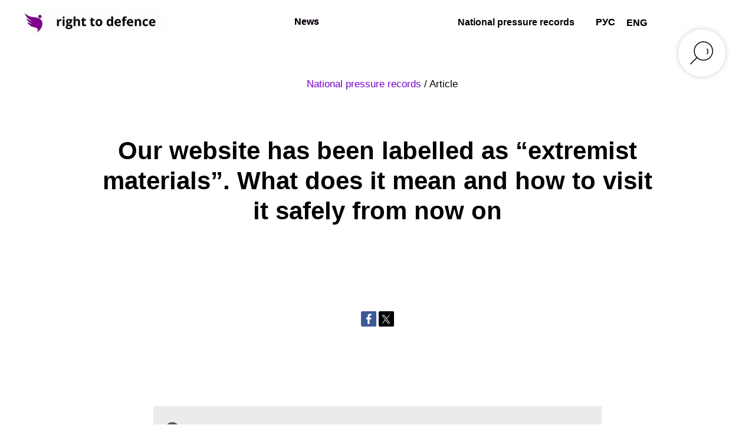

--- FILE ---
content_type: text/html; charset=UTF-8
request_url: https://www.defendersbelarus.org/our-website-has-been-labelled-extremist
body_size: 13151
content:
<!DOCTYPE html> <html> <head> <meta charset="utf-8" /> <meta http-equiv="Content-Type" content="text/html; charset=utf-8" /> <meta name="viewport" content="width=device-width, initial-scale=1.0" /> <!--metatextblock--> <title>Our website has been labelled as “extremist materials”. What does it mean and how to visit it safely from now on </title> <meta property="og:url" content="https://www.defendersbelarus.org/our-website-has-been-labelled-extremist" /> <meta property="og:title" content="Our website has been labelled as “extremist materials”. What does it mean and how to visit it safely from now on " /> <meta property="og:description" content="" /> <meta property="og:type" content="website" /> <meta property="og:image" content="https://static.tildacdn.one/tild3761-3832-4462-b631-373364306531/image.png" /> <link rel="canonical" href="https://www.defendersbelarus.org/our-website-has-been-labelled-extremist"> <!--/metatextblock--> <meta name="format-detection" content="telephone=no" /> <meta http-equiv="x-dns-prefetch-control" content="on"> <link rel="dns-prefetch" href="https://ws.tildacdn.com"> <link rel="dns-prefetch" href="https://static.tildacdn.one"> <link rel="dns-prefetch" href="https://fonts.tildacdn.com"> <link rel="shortcut icon" href="https://static.tildacdn.one/tild6133-3765-4865-b039-386666396430/favicon.ico" type="image/x-icon" /> <!-- Assets --> <script src="https://neo.tildacdn.com/js/tilda-fallback-1.0.min.js" async charset="utf-8"></script> <link rel="stylesheet" href="https://static.tildacdn.one/css/tilda-grid-3.0.min.css" type="text/css" media="all" onerror="this.loaderr='y';"/> <link rel="stylesheet" href="https://static.tildacdn.one/ws/project3289011/tilda-blocks-page51831769.min.css?t=1752419612" type="text/css" media="all" onerror="this.loaderr='y';" /> <link rel="stylesheet" href="https://static.tildacdn.one/css/tilda-animation-2.0.min.css" type="text/css" media="all" onerror="this.loaderr='y';" /> <link rel="stylesheet" href="https://static.tildacdn.one/css/tilda-forms-1.0.min.css" type="text/css" media="all" onerror="this.loaderr='y';" /> <script type="text/javascript">TildaFonts=["167","168","169","170"];</script> <script type="text/javascript" src="https://static.tildacdn.one/js/tilda-fonts.min.js" charset="utf-8" onerror="this.loaderr='y';"></script> <script nomodule src="https://static.tildacdn.one/js/tilda-polyfill-1.0.min.js" charset="utf-8"></script> <script type="text/javascript">function t_onReady(func) {if(document.readyState!='loading') {func();} else {document.addEventListener('DOMContentLoaded',func);}}
function t_onFuncLoad(funcName,okFunc,time) {if(typeof window[funcName]==='function') {okFunc();} else {setTimeout(function() {t_onFuncLoad(funcName,okFunc,time);},(time||100));}}function t396_initialScale(t){t=document.getElementById("rec"+t);if(t){t=t.querySelector(".t396__artboard");if(t){var e,r=document.documentElement.clientWidth,a=[];if(i=t.getAttribute("data-artboard-screens"))for(var i=i.split(","),l=0;l<i.length;l++)a[l]=parseInt(i[l],10);else a=[320,480,640,960,1200];for(l=0;l<a.length;l++){var n=a[l];n<=r&&(e=n)}var o="edit"===window.allrecords.getAttribute("data-tilda-mode"),d="center"===t396_getFieldValue(t,"valign",e,a),c="grid"===t396_getFieldValue(t,"upscale",e,a),s=t396_getFieldValue(t,"height_vh",e,a),u=t396_getFieldValue(t,"height",e,a),g=!!window.opr&&!!window.opr.addons||!!window.opera||-1!==navigator.userAgent.indexOf(" OPR/");if(!o&&d&&!c&&!s&&u&&!g){for(var _=parseFloat((r/e).toFixed(3)),f=[t,t.querySelector(".t396__carrier"),t.querySelector(".t396__filter")],l=0;l<f.length;l++)f[l].style.height=Math.floor(parseInt(u,10)*_)+"px";t396_scaleInitial__getElementsToScale(t).forEach(function(t){t.style.zoom=_})}}}}function t396_scaleInitial__getElementsToScale(t){return t?Array.prototype.slice.call(t.children).filter(function(t){return t&&(t.classList.contains("t396__elem")||t.classList.contains("t396__group"))}):[]}function t396_getFieldValue(t,e,r,a){var i=a[a.length-1],l=r===i?t.getAttribute("data-artboard-"+e):t.getAttribute("data-artboard-"+e+"-res-"+r);if(!l)for(var n=0;n<a.length;n++){var o=a[n];if(!(o<=r)&&(l=o===i?t.getAttribute("data-artboard-"+e):t.getAttribute("data-artboard-"+e+"-res-"+o)))break}return l}</script> <script src="https://static.tildacdn.one/js/jquery-1.10.2.min.js" charset="utf-8" onerror="this.loaderr='y';"></script> <script src="https://static.tildacdn.one/js/tilda-scripts-3.0.min.js" charset="utf-8" defer onerror="this.loaderr='y';"></script> <script src="https://static.tildacdn.one/ws/project3289011/tilda-blocks-page51831769.min.js?t=1752419612" charset="utf-8" async onerror="this.loaderr='y';"></script> <script src="https://static.tildacdn.one/js/tilda-lazyload-1.0.min.js" charset="utf-8" async onerror="this.loaderr='y';"></script> <script src="https://static.tildacdn.one/js/tilda-animation-2.0.min.js" charset="utf-8" async onerror="this.loaderr='y';"></script> <script src="https://static.tildacdn.one/js/tilda-widget-positions-1.0.min.js" charset="utf-8" async onerror="this.loaderr='y';"></script> <script src="https://static.tildacdn.one/js/tilda-zero-1.1.min.js" charset="utf-8" async onerror="this.loaderr='y';"></script> <script src="https://static.tildacdn.one/js/tilda-forms-1.0.min.js" charset="utf-8" async onerror="this.loaderr='y';"></script> <script src="https://static.tildacdn.one/js/tilda-animation-ext-1.0.min.js" charset="utf-8" async onerror="this.loaderr='y';"></script> <script src="https://static.tildacdn.one/js/tilda-animation-sbs-1.0.min.js" charset="utf-8" async onerror="this.loaderr='y';"></script> <script src="https://static.tildacdn.one/js/tilda-zero-scale-1.0.min.js" charset="utf-8" async onerror="this.loaderr='y';"></script> <script src="https://static.tildacdn.one/js/tilda-events-1.0.min.js" charset="utf-8" async onerror="this.loaderr='y';"></script> <!-- nominify begin --><!-- Facebook Pixel Code --> <script>
!function(f,b,e,v,n,t,s)
{if(f.fbq)return;n=f.fbq=function(){n.callMethod?
n.callMethod.apply(n,arguments):n.queue.push(arguments)};
if(!f._fbq)f._fbq=n;n.push=n;n.loaded=!0;n.version='2.0';
n.queue=[];t=b.createElement(e);t.async=!0;
t.src=v;s=b.getElementsByTagName(e)[0];
s.parentNode.insertBefore(t,s)}(window, document,'script',
'https://connect.facebook.net/en_US/fbevents.js');
fbq('init', '686436612246091');
fbq('track', 'PageView');
</script> <noscript><img height="1" width="1" style="display:none"
src="https://www.facebook.com/tr?id=686436612246091&ev=PageView&noscript=1"
/></noscript> <!-- End Facebook Pixel Code --><!-- nominify end --><script type="text/javascript">window.dataLayer=window.dataLayer||[];</script> <!-- Google Tag Manager --> <script type="text/javascript">(function(w,d,s,l,i){w[l]=w[l]||[];w[l].push({'gtm.start':new Date().getTime(),event:'gtm.js'});var f=d.getElementsByTagName(s)[0],j=d.createElement(s),dl=l!='dataLayer'?'&l='+l:'';j.async=true;j.src='https://www.googletagmanager.com/gtm.js?id='+i+dl;f.parentNode.insertBefore(j,f);})(window,document,'script','dataLayer','G-5VVYJJDL0Q');</script> <!-- End Google Tag Manager --> <!-- Global Site Tag (gtag.js) - Google Analytics --> <script type="text/javascript" data-tilda-cookie-type="analytics">window.mainTracker='gtag';window.gtagTrackerID='G-P8X4880YCR';function gtag(){dataLayer.push(arguments);}
setTimeout(function(){(function(w,d,s,i){var f=d.getElementsByTagName(s)[0],j=d.createElement(s);j.async=true;j.src='https://www.googletagmanager.com/gtag/js?id='+i;f.parentNode.insertBefore(j,f);gtag('js',new Date());gtag('config',i,{});})(window,document,'script',window.gtagTrackerID);},2000);</script> <!-- Facebook Pixel Code --> <script type="text/javascript" data-tilda-cookie-type="advertising">setTimeout(function(){!function(f,b,e,v,n,t,s)
{if(f.fbq)return;n=f.fbq=function(){n.callMethod?n.callMethod.apply(n,arguments):n.queue.push(arguments)};if(!f._fbq)f._fbq=n;n.push=n;n.loaded=!0;n.version='2.0';n.agent='pltilda';n.queue=[];t=b.createElement(e);t.async=!0;t.src=v;s=b.getElementsByTagName(e)[0];s.parentNode.insertBefore(t,s)}(window,document,'script','https://connect.facebook.net/en_US/fbevents.js');fbq('init','686436612246091');fbq('track','PageView');},2000);</script> <!-- End Facebook Pixel Code --> <script type="text/javascript">(function() {if((/bot|google|yandex|baidu|bing|msn|duckduckbot|teoma|slurp|crawler|spider|robot|crawling|facebook/i.test(navigator.userAgent))===false&&typeof(sessionStorage)!='undefined'&&sessionStorage.getItem('visited')!=='y'&&document.visibilityState){var style=document.createElement('style');style.type='text/css';style.innerHTML='@media screen and (min-width: 980px) {.t-records {opacity: 0;}.t-records_animated {-webkit-transition: opacity ease-in-out .2s;-moz-transition: opacity ease-in-out .2s;-o-transition: opacity ease-in-out .2s;transition: opacity ease-in-out .2s;}.t-records.t-records_visible {opacity: 1;}}';document.getElementsByTagName('head')[0].appendChild(style);function t_setvisRecs(){var alr=document.querySelectorAll('.t-records');Array.prototype.forEach.call(alr,function(el) {el.classList.add("t-records_animated");});setTimeout(function() {Array.prototype.forEach.call(alr,function(el) {el.classList.add("t-records_visible");});sessionStorage.setItem("visited","y");},400);}
document.addEventListener('DOMContentLoaded',t_setvisRecs);}})();</script></head> <body class="t-body" style="margin:0;"> <!--allrecords--> <div id="allrecords" class="t-records" data-hook="blocks-collection-content-node" data-tilda-project-id="3289011" data-tilda-page-id="51831769" data-tilda-page-alias="our-website-has-been-labelled-extremist" data-tilda-formskey="3615ff3ecd24454eb8b0f290b91031d3" data-tilda-cookie="no" data-tilda-lazy="yes" data-tilda-root-zone="one" data-tilda-project-headcode="yes"> <div id="rec772172630" class="r t-rec" style=" " data-animationappear="off" data-record-type="985"> <!--tsearch-widget---> <!-- @classes: t-name t-name_xs t-descr t-descr_xs t-text t-input --> <div class="t985" data-search-showby="10"> <button type="button" class="t985__search-widget-button t-search-widget__button"> <div class="t985__search-widget-icon"> <svg role="presentation" width="80" height="80" viewBox="0 0 80 80" fill="none" xmlns="http://www.w3.org/2000/svg"> <path d="M31.1228 48.1328L21 58.253" stroke="black" stroke-width="1.5" stroke-linecap="square"/> <path fill-rule="evenodd" clip-rule="evenodd" d="M53.5878 25.5522C59.6573 31.6217 59.6573 41.4634 53.5878 47.5329C47.5181 53.6026 37.6765 53.6026 31.6069 47.5329C25.5373 41.4634 25.5373 31.6217 31.6069 25.5522C37.6765 19.4826 47.5181 19.4826 53.5878 25.5522Z" stroke="black" stroke-width="1.5"/> <path d="M48.425 32.5469C50.9434 35.0652 50.8891 39.2025 48.3037 41.7878" stroke="black" stroke-width="1.5"/> </svg> </div> </button> <div class="t985__overlay t-search-widget__overlay"> <div class="t985__widgetheader t-search-widget__header"> <div class="t985__inputcontainer t-container"> <div class="t-search-widget__inputcontainer t-col t-col_8 t-prefix_2"> <div class="t985__blockinput t-search-widget__blockinput" style=" "> <input type="text" class="t985__input t-search-widget__input t-input" placeholder="Search" data-search-target="all" style=""> <svg role="presentation" class="t985__search-icon t-search-widget__search-icon" width="30" height="30" viewBox="0 0 30 30" fill="none" xmlns="http://www.w3.org/2000/svg"> <circle r="7.93388" transform="matrix(0.715639 0.698471 -0.715639 0.698471 18.5859 11.7816)" stroke-width="1.0" stroke="#b6b6b6"/> <line y1="-0.5" x2="9.17531" y2="-0.5" transform="matrix(-0.715635 0.698474 -0.715635 -0.698474 12.75 16.9609)" stroke-width="1.0" stroke="#b6b6b6"/> </svg> <div class="t985__loading-icon t-search-widget__loading"> <svg role="presentation" width="24" height="24" viewBox="0 0 24 24" fill="none" xmlns="http://www.w3.org/2000/svg"> <path d="M5.12544 3.27734C2.57644 5.34 0.75 8.49358 0.75 12.028C0.75 17.3825 4.49041 21.8634 9.50089 23.0004" stroke="#b6b6b6"/> <path d="M2 2.02734L5.75038 2.65241L5.12532 6.40279" stroke="#b6b6b6"/> <path d="M18.8785 20.5C21.4275 18.4373 23.2539 15.2838 23.2539 11.7493C23.2539 6.39481 19.5135 1.91392 14.503 0.776984" stroke="#b6b6b6"/> <path d="M22.0039 21.75L18.2534 21.1249L18.8785 17.3746" stroke="#b6b6b6"/> </svg> </div> <div class="t985__clear-icon t-search-widget__clear-icon"> <svg role="presentation" width="12" height="12" viewBox="0 0 12 12" fill="none" xmlns="http://www.w3.org/2000/svg"> <path d="M1.00004 10.9659L10.9999 0.999962" stroke="#565656"/> <path d="M10.9883 10.9986L1.00214 1.02924" stroke="#565656"/> </svg> </div> </div> </div> <div class="t985__close-icon t-search-widget__close-icon"> <svg role="presentation" width="28" height="28" viewBox="0 0 28 28" fill="none" xmlns="http://www.w3.org/2000/svg"> <path d="M0.754014 27.4806L27.0009 1.32294" stroke="black"/> <path d="M26.9688 27.5665L0.757956 1.39984" stroke="black"/> </svg> </div> </div> </div> </div> </div> <script>t_onReady(function() {var tildaSearchWidgetJs='https://static.tildacdn.one/js/tilda-searchwidget-';if(!document.querySelector('script[src^="https://search.tildacdn.com/static/tilda-searchwidget-"]')&&!document.querySelector('script[src^="' + tildaSearchWidgetJs + '"]')) {var script=document.createElement('script');script.src=tildaSearchWidgetJs + '1.0.min.js';script.type='text/javascript';document.body.appendChild(script);}
var tildaSearchWidgetCss='https://static.tildacdn.one/css/tilda-searchwidget-';if(!document.querySelector('link[href^="https://search.tildacdn.com/static/tilda-searchwidget-"]')&&!document.querySelector('link[href^="' + tildaSearchWidgetCss + '"]')) {var link=document.createElement('link');link.href=tildaSearchWidgetCss + '1.0.min.css';link.rel='stylesheet';link.media='screen';document.body.appendChild(link);}});</script> <!--/tsearch-widget---> </div> <div id="rec772173718" class="r t-rec" style="background-color:#ffffff; " data-animationappear="off" data-record-type="396" data-bg-color="#ffffff"> <!-- T396 --> <style>#rec772173718 .t396__artboard {height:110px;background-color:#ffffff;}#rec772173718 .t396__filter {height:110px;}#rec772173718 .t396__carrier{height:110px;background-position:center center;background-attachment:scroll;background-size:cover;background-repeat:no-repeat;}@media screen and (max-width:1199px) {#rec772173718 .t396__artboard,#rec772173718 .t396__filter,#rec772173718 .t396__carrier {}#rec772173718 .t396__filter {}#rec772173718 .t396__carrier {background-attachment:scroll;}}@media screen and (max-width:959px) {#rec772173718 .t396__artboard,#rec772173718 .t396__filter,#rec772173718 .t396__carrier {height:210px;}#rec772173718 .t396__filter {}#rec772173718 .t396__carrier {background-attachment:scroll;}}@media screen and (max-width:639px) {#rec772173718 .t396__artboard,#rec772173718 .t396__filter,#rec772173718 .t396__carrier {}#rec772173718 .t396__filter {}#rec772173718 .t396__carrier {background-attachment:scroll;}}@media screen and (max-width:479px) {#rec772173718 .t396__artboard,#rec772173718 .t396__filter,#rec772173718 .t396__carrier {height:240px;}#rec772173718 .t396__filter {}#rec772173718 .t396__carrier {background-attachment:scroll;}}#rec772173718 .tn-elem[data-elem-id="1669582973306"]{z-index:3;top:18px;left:calc(50% - 600px + -1px);width:242px;height:auto;}#rec772173718 .tn-elem[data-elem-id="1669582973306"] .tn-atom{background-position:center center;border-color:transparent ;border-style:solid;}#rec772173718 .tn-elem[data-elem-id="1669582973306"] .tn-atom__img {}@media screen and (max-width:1199px) {#rec772173718 .tn-elem[data-elem-id="1669582973306"] {top:17px;left:calc(50% - 480px + -1px);width:232px;height:auto;}}@media screen and (max-width:959px) {}@media screen and (max-width:639px) {#rec772173718 .tn-elem[data-elem-id="1669582973306"] {top:17px;left:calc(50% - 240px + -1px);height:auto;}}@media screen and (max-width:479px) {}#rec772173718 .tn-elem[data-elem-id="1669582973312"]{color:#000000;z-index:3;top:26px;left:calc(50% - 600px + 736px);width:204px;height:auto;}#rec772173718 .tn-elem[data-elem-id="1669582973312"] .tn-atom{color:#000000;font-size:16px;font-family:'Circe',Arial,sans-serif;line-height:1.55;font-weight:600;background-position:center center;border-color:transparent ;border-style:solid;}@media screen and (max-width:1199px) {#rec772173718 .tn-elem[data-elem-id="1669582973312"] {top:25px;left:calc(50% - 480px + 510px);width:224px;height:auto;}#rec772173718 .tn-elem[data-elem-id="1669582973312"] .tn-atom{font-size:15px;background-size:cover;}}@media screen and (max-width:959px) {#rec772173718 .tn-elem[data-elem-id="1669582973312"] {top:60px;left:calc(50% - 320px + 228px);height:auto;}}@media screen and (max-width:639px) {#rec772173718 .tn-elem[data-elem-id="1669582973312"] {top:125px;left:calc(50% - 240px + 20px);height:auto;}}@media screen and (max-width:479px) {#rec772173718 .tn-elem[data-elem-id="1669582973312"] {top:130px;left:calc(50% - 160px + 21px);height:auto;}}#rec772173718 .tn-elem[data-elem-id="1669582973319"]{color:#853092;z-index:3;top:26px;left:calc(50% - 600px + 970px);width:38px;height:auto;}#rec772173718 .tn-elem[data-elem-id="1669582973319"] .tn-atom{color:#853092;font-size:16px;font-family:'Circe',Arial,sans-serif;line-height:1.55;font-weight:600;background-position:center center;border-color:transparent ;border-style:solid;}@media screen and (max-width:1199px) {#rec772173718 .tn-elem[data-elem-id="1669582973319"] {top:25px;left:calc(50% - 480px + 818px);width:150px;height:auto;}#rec772173718 .tn-elem[data-elem-id="1669582973319"] .tn-atom{font-size:15px;background-size:cover;}}@media screen and (max-width:959px) {#rec772173718 .tn-elem[data-elem-id="1669582973319"] {top:65px;left:calc(50% - 320px + 491px);height:auto;}}@media screen and (max-width:639px) {#rec772173718 .tn-elem[data-elem-id="1669582973319"] {top:60px;left:calc(50% - 240px + 410px);height:auto;}}@media screen and (max-width:479px) {#rec772173718 .tn-elem[data-elem-id="1669582973319"] {top:85px;left:calc(50% - 160px + 250px);height:auto;}}#rec772173718 .tn-elem[data-elem-id="1669582973322"]{color:#000000;z-index:3;top:26px;left:calc(50% - 600px + 970px);width:40px;height:auto;}@media (min-width:1200px) {#rec772173718 .tn-elem.t396__elem--anim-hidden[data-elem-id="1669582973322"] {opacity:0;}}#rec772173718 .tn-elem[data-elem-id="1669582973322"] .tn-atom{color:#000000;font-size:16px;font-family:'Circe',Arial,sans-serif;line-height:1.55;font-weight:600;background-position:center center;border-color:transparent ;border-style:solid;}@media screen and (max-width:1199px) {#rec772173718 .tn-elem[data-elem-id="1669582973322"] {top:25px;left:calc(50% - 480px + 818px);width:150px;height:auto;}#rec772173718 .tn-elem[data-elem-id="1669582973322"] .tn-atom{font-size:15px;background-size:cover;}}@media screen and (max-width:959px) {#rec772173718 .tn-elem[data-elem-id="1669582973322"] {top:65px;left:calc(50% - 320px + 491px);height:auto;}}@media screen and (max-width:639px) {#rec772173718 .tn-elem[data-elem-id="1669582973322"] {top:60px;left:calc(50% - 240px + 410px);height:auto;}}@media screen and (max-width:479px) {#rec772173718 .tn-elem[data-elem-id="1669582973322"] {top:85px;left:calc(50% - 160px + 250px);height:auto;}}#rec772173718 .tn-elem[data-elem-id="1669582973324"]{color:#853092;z-index:3;top:27px;left:calc(50% - 600px + 1022px);width:38px;height:auto;}#rec772173718 .tn-elem[data-elem-id="1669582973324"] .tn-atom{color:#853092;font-size:16px;font-family:'Circe',Arial,sans-serif;line-height:1.55;font-weight:600;background-position:center center;border-color:transparent ;border-style:solid;}@media screen and (max-width:1199px) {#rec772173718 .tn-elem[data-elem-id="1669582973324"] {top:25px;left:calc(50% - 480px + 890px);width:150px;height:auto;}#rec772173718 .tn-elem[data-elem-id="1669582973324"] .tn-atom{font-size:15px;background-size:cover;}}@media screen and (max-width:959px) {#rec772173718 .tn-elem[data-elem-id="1669582973324"] {top:65px;left:calc(50% - 320px + 580px);height:auto;}}@media screen and (max-width:639px) {#rec772173718 .tn-elem[data-elem-id="1669582973324"] {top:83px;left:calc(50% - 240px + 411px);height:auto;}}@media screen and (max-width:479px) {#rec772173718 .tn-elem[data-elem-id="1669582973324"] {top:108px;left:calc(50% - 160px + 250px);height:auto;}}#rec772173718 .tn-elem[data-elem-id="1669582973327"]{color:#000000;z-index:3;top:27px;left:calc(50% - 600px + 1022px);width:40px;height:auto;}@media (min-width:1200px) {#rec772173718 .tn-elem.t396__elem--anim-hidden[data-elem-id="1669582973327"] {opacity:0;}}#rec772173718 .tn-elem[data-elem-id="1669582973327"] .tn-atom{color:#000000;font-size:16px;font-family:'Circe',Arial,sans-serif;line-height:1.55;font-weight:600;background-position:center center;border-color:transparent ;border-style:solid;}@media screen and (max-width:1199px) {#rec772173718 .tn-elem[data-elem-id="1669582973327"] {top:25px;left:calc(50% - 480px + 890px);width:150px;height:auto;}#rec772173718 .tn-elem[data-elem-id="1669582973327"] .tn-atom{font-size:15px;background-size:cover;}}@media screen and (max-width:959px) {#rec772173718 .tn-elem[data-elem-id="1669582973327"] {top:65px;left:calc(50% - 320px + 580px);height:auto;}}@media screen and (max-width:639px) {#rec772173718 .tn-elem[data-elem-id="1669582973327"] {top:83px;left:calc(50% - 240px + 411px);height:auto;}}@media screen and (max-width:479px) {#rec772173718 .tn-elem[data-elem-id="1669582973327"] {top:108px;left:calc(50% - 160px + 250px);height:auto;}}#rec772173718 .tn-elem[data-elem-id="1669582973330"]{z-index:3;top:18px;left:calc(50% - 600px + -1px);width:242px;height:auto;}#rec772173718 .tn-elem[data-elem-id="1669582973330"] .tn-atom{background-position:center center;border-color:transparent ;border-style:solid;}#rec772173718 .tn-elem[data-elem-id="1669582973330"] .tn-atom__img {}@media screen and (max-width:1199px) {#rec772173718 .tn-elem[data-elem-id="1669582973330"] {top:17px;left:calc(50% - 480px + -1px);width:232px;height:auto;}}@media screen and (max-width:959px) {}@media screen and (max-width:639px) {#rec772173718 .tn-elem[data-elem-id="1669582973330"] {top:17px;left:calc(50% - 240px + -1px);height:auto;}}@media screen and (max-width:479px) {}#rec772173718 .tn-elem[data-elem-id="1669582973336"]{color:#853092;z-index:3;top:25px;left:calc(50% - 600px + 459px);width:53px;height:auto;}#rec772173718 .tn-elem[data-elem-id="1669582973336"] .tn-atom{color:#853092;font-size:16px;font-family:'Circe',Arial,sans-serif;line-height:1.55;font-weight:600;background-position:center center;border-color:transparent ;border-style:solid;}@media screen and (max-width:1199px) {#rec772173718 .tn-elem[data-elem-id="1669582973336"] {top:25px;left:calc(50% - 480px + 340px);width:70px;height:auto;}#rec772173718 .tn-elem[data-elem-id="1669582973336"] .tn-atom{font-size:15px;background-size:cover;}}@media screen and (max-width:959px) {#rec772173718 .tn-elem[data-elem-id="1669582973336"] {top:60px;left:calc(50% - 320px + 20px);height:auto;}}@media screen and (max-width:639px) {}@media screen and (max-width:479px) {#rec772173718 .tn-elem[data-elem-id="1669582973336"] {top:85px;left:calc(50% - 160px + 20px);height:auto;}}#rec772173718 .tn-elem[data-elem-id="1669582973338"]{color:#000000;z-index:3;top:25px;left:calc(50% - 600px + 459px);width:53px;height:auto;}@media (min-width:1200px) {#rec772173718 .tn-elem.t396__elem--anim-hidden[data-elem-id="1669582973338"] {opacity:0;}}#rec772173718 .tn-elem[data-elem-id="1669582973338"] .tn-atom{color:#000000;font-size:16px;font-family:'Circe',Arial,sans-serif;line-height:1.55;font-weight:600;background-position:center center;border-color:transparent ;border-style:solid;}@media screen and (max-width:1199px) {#rec772173718 .tn-elem[data-elem-id="1669582973338"] {top:25px;left:calc(50% - 480px + 340px);width:70px;height:auto;}#rec772173718 .tn-elem[data-elem-id="1669582973338"] .tn-atom{font-size:15px;background-size:cover;}}@media screen and (max-width:959px) {#rec772173718 .tn-elem[data-elem-id="1669582973338"] {top:60px;left:calc(50% - 320px + 20px);height:auto;}}@media screen and (max-width:639px) {}@media screen and (max-width:479px) {#rec772173718 .tn-elem[data-elem-id="1669582973338"] {top:85px;left:calc(50% - 160px + 20px);height:auto;}}</style> <div class='t396'> <div class="t396__artboard" data-artboard-recid="772173718" data-artboard-screens="320,480,640,960,1200" data-artboard-height="110" data-artboard-valign="center" data-artboard-upscale="grid" data-artboard-height-res-320="240" data-artboard-height-res-640="210"> <div class="t396__carrier" data-artboard-recid="772173718"></div> <div class="t396__filter" data-artboard-recid="772173718"></div> <div class='t396__elem tn-elem tn-elem__7721737181669582973306' data-elem-id='1669582973306' data-elem-type='image' data-field-top-value="18" data-field-left-value="-1" data-field-width-value="242" data-field-axisy-value="top" data-field-axisx-value="left" data-field-container-value="grid" data-field-topunits-value="px" data-field-leftunits-value="px" data-field-heightunits-value="" data-field-widthunits-value="px" data-field-filewidth-value="285" data-field-fileheight-value="48" data-field-top-res-480-value="17" data-field-left-res-480-value="-1" data-field-top-res-960-value="17" data-field-left-res-960-value="-1" data-field-width-res-960-value="232"> <a class='tn-atom' href="https://www.defenders.by/right_to_protection"> <img class='tn-atom__img t-img' data-original='https://static.tildacdn.one/tild3330-3235-4635-b932-363132613366/logo_eng.png'
src='https://thb.tildacdn.one/tild3330-3235-4635-b932-363132613366/-/resize/20x/logo_eng.png'
alt='' imgfield='tn_img_1669582973306'
/> </a> </div> <div class='t396__elem tn-elem tn-elem__7721737181669582973312' data-elem-id='1669582973312' data-elem-type='text' data-field-top-value="26" data-field-left-value="736" data-field-width-value="204" data-field-axisy-value="top" data-field-axisx-value="left" data-field-container-value="grid" data-field-topunits-value="px" data-field-leftunits-value="px" data-field-heightunits-value="" data-field-widthunits-value="px" data-animate-fix="0" data-field-top-res-320-value="130" data-field-left-res-320-value="21" data-field-top-res-480-value="125" data-field-left-res-480-value="20" data-field-top-res-640-value="60" data-field-left-res-640-value="228" data-field-top-res-960-value="25" data-field-left-res-960-value="510" data-field-width-res-960-value="224"> <div class='tn-atom'><a href="https://www.defenders.by/repression"style="color: inherit">National pressure records</a></div> </div> <div class='t396__elem tn-elem tn-elem__7721737181669582973319' data-elem-id='1669582973319' data-elem-type='text' data-field-top-value="26" data-field-left-value="970" data-field-width-value="38" data-field-axisy-value="top" data-field-axisx-value="left" data-field-container-value="grid" data-field-topunits-value="px" data-field-leftunits-value="px" data-field-heightunits-value="" data-field-widthunits-value="px" data-animate-fix="0" data-field-top-res-320-value="85" data-field-left-res-320-value="250" data-field-top-res-480-value="60" data-field-left-res-480-value="410" data-field-top-res-640-value="65" data-field-left-res-640-value="491" data-field-top-res-960-value="25" data-field-left-res-960-value="818" data-field-width-res-960-value="150"> <div class='tn-atom'field='tn_text_1669582973319'>РУС</div> </div> <div class='t396__elem tn-elem tn-elem__7721737181669582973322 ' data-elem-id='1669582973322' data-elem-type='text' data-field-top-value="26" data-field-left-value="970" data-field-width-value="40" data-field-axisy-value="top" data-field-axisx-value="left" data-field-container-value="grid" data-field-topunits-value="px" data-field-leftunits-value="px" data-field-heightunits-value="" data-field-widthunits-value="px" data-animate-sbs-event="hover" data-animate-sbs-opts="[{'ti':'0','mx':'0','my':'0','sx':'1','sy':'1','op':'1','ro':'0','bl':'0','ea':'','dt':'0'},{'ti':200,'mx':'0','my':'0','sx':'1','sy':'1','op':0,'ro':'0','bl':'0','ea':'','dt':'0'}]" data-field-top-res-320-value="85" data-field-left-res-320-value="250" data-field-top-res-480-value="60" data-field-left-res-480-value="410" data-field-top-res-640-value="65" data-field-left-res-640-value="491" data-field-top-res-960-value="25" data-field-left-res-960-value="818" data-field-width-res-960-value="150"> <div class='tn-atom'><a href="https://www.defenders.by/nacionalnoe-regulirovanie"style="color: inherit">РУС</a></div> </div> <div class='t396__elem tn-elem tn-elem__7721737181669582973324' data-elem-id='1669582973324' data-elem-type='text' data-field-top-value="27" data-field-left-value="1022" data-field-width-value="38" data-field-axisy-value="top" data-field-axisx-value="left" data-field-container-value="grid" data-field-topunits-value="px" data-field-leftunits-value="px" data-field-heightunits-value="" data-field-widthunits-value="px" data-animate-fix="0" data-field-top-res-320-value="108" data-field-left-res-320-value="250" data-field-top-res-480-value="83" data-field-left-res-480-value="411" data-field-top-res-640-value="65" data-field-left-res-640-value="580" data-field-top-res-960-value="25" data-field-left-res-960-value="890" data-field-width-res-960-value="150"> <div class='tn-atom'><a href="https://www.defendersbelarus.org/right_to_protection"style="color: inherit">ENG</a></div> </div> <div class='t396__elem tn-elem tn-elem__7721737181669582973327 ' data-elem-id='1669582973327' data-elem-type='text' data-field-top-value="27" data-field-left-value="1022" data-field-width-value="40" data-field-axisy-value="top" data-field-axisx-value="left" data-field-container-value="grid" data-field-topunits-value="px" data-field-leftunits-value="px" data-field-heightunits-value="" data-field-widthunits-value="px" data-animate-sbs-event="hover" data-animate-sbs-opts="[{'ti':'0','mx':'0','my':'0','sx':'1','sy':'1','op':'1','ro':'0','bl':'0','ea':'','dt':'0'},{'ti':200,'mx':'0','my':'0','sx':'1','sy':'1','op':0,'ro':'0','bl':'0','ea':'','dt':'0'}]" data-field-top-res-320-value="108" data-field-left-res-320-value="250" data-field-top-res-480-value="83" data-field-left-res-480-value="411" data-field-top-res-640-value="65" data-field-left-res-640-value="580" data-field-top-res-960-value="25" data-field-left-res-960-value="890" data-field-width-res-960-value="150"> <div class='tn-atom'><a href="https://www.defenders.by/repression"style="color: inherit">ENG</a></div> </div> <div class='t396__elem tn-elem tn-elem__7721737181669582973330' data-elem-id='1669582973330' data-elem-type='image' data-field-top-value="18" data-field-left-value="-1" data-field-width-value="242" data-field-axisy-value="top" data-field-axisx-value="left" data-field-container-value="grid" data-field-topunits-value="px" data-field-leftunits-value="px" data-field-heightunits-value="" data-field-widthunits-value="px" data-field-filewidth-value="1680" data-field-fileheight-value="280" data-field-top-res-480-value="17" data-field-left-res-480-value="-1" data-field-top-res-960-value="17" data-field-left-res-960-value="-1" data-field-width-res-960-value="232"> <a class='tn-atom' href="https://www.defenders.by/right_to_protection"> <img class='tn-atom__img t-img' data-original='https://static.tildacdn.one/tild6666-3532-4433-b934-303663626361/right_to_defence.jpg'
src='https://thb.tildacdn.one/tild6666-3532-4433-b934-303663626361/-/resize/20x/right_to_defence.jpg'
alt='' imgfield='tn_img_1669582973330'
/> </a> </div> <div class='t396__elem tn-elem tn-elem__7721737181669582973336' data-elem-id='1669582973336' data-elem-type='text' data-field-top-value="25" data-field-left-value="459" data-field-width-value="53" data-field-axisy-value="top" data-field-axisx-value="left" data-field-container-value="grid" data-field-topunits-value="px" data-field-leftunits-value="px" data-field-heightunits-value="" data-field-widthunits-value="px" data-animate-fix="0" data-field-top-res-320-value="85" data-field-left-res-320-value="20" data-field-top-res-640-value="60" data-field-left-res-640-value="20" data-field-top-res-960-value="25" data-field-left-res-960-value="340" data-field-width-res-960-value="70"> <div class='tn-atom'><a href="https://www.defenders.by/news_english"style="color: inherit">News</a></div> </div> <div class='t396__elem tn-elem tn-elem__7721737181669582973338 ' data-elem-id='1669582973338' data-elem-type='text' data-field-top-value="25" data-field-left-value="459" data-field-width-value="53" data-field-axisy-value="top" data-field-axisx-value="left" data-field-container-value="grid" data-field-topunits-value="px" data-field-leftunits-value="px" data-field-heightunits-value="" data-field-widthunits-value="px" data-animate-sbs-event="hover" data-animate-sbs-opts="[{'ti':'0','mx':'0','my':'0','sx':'1','sy':'1','op':'1','ro':'0','bl':'0','ea':'','dt':'0'},{'ti':200,'mx':'0','my':'0','sx':'1','sy':'1','op':0,'ro':'0','bl':'0','ea':'','dt':'0'}]" data-field-top-res-320-value="85" data-field-left-res-320-value="20" data-field-top-res-640-value="60" data-field-left-res-640-value="20" data-field-top-res-960-value="25" data-field-left-res-960-value="340" data-field-width-res-960-value="70"> <div class='tn-atom'><a href="https://defenders.by/https://www.defenders.by/news_english"style="color: inherit"><a href="https://www.defenders.by/news_english" style="color: rgb(0, 0, 0);">News</a></a></div> </div> </div> </div> <script>t_onReady(function() {t_onFuncLoad('t396_init',function() {t396_init('772173718');});});</script> <!-- /T396 --> </div> <div id="rec772173719" class="r t-rec t-rec_pb_0" style="padding-bottom:0px; " data-animationappear="off" data-record-type="396"> <!-- T396 --> <style>#rec772173719 .t396__artboard {height:60px;background-color:#ffffff;}#rec772173719 .t396__filter {height:60px;}#rec772173719 .t396__carrier{height:60px;background-position:center center;background-attachment:scroll;background-size:cover;background-repeat:no-repeat;}@media screen and (max-width:1199px) {#rec772173719 .t396__artboard,#rec772173719 .t396__filter,#rec772173719 .t396__carrier {}#rec772173719 .t396__filter {}#rec772173719 .t396__carrier {background-attachment:scroll;}}@media screen and (max-width:959px) {#rec772173719 .t396__artboard,#rec772173719 .t396__filter,#rec772173719 .t396__carrier {}#rec772173719 .t396__filter {}#rec772173719 .t396__carrier {background-attachment:scroll;}}@media screen and (max-width:639px) {#rec772173719 .t396__artboard,#rec772173719 .t396__filter,#rec772173719 .t396__carrier {}#rec772173719 .t396__filter {}#rec772173719 .t396__carrier {background-attachment:scroll;}}@media screen and (max-width:479px) {#rec772173719 .t396__artboard,#rec772173719 .t396__filter,#rec772173719 .t396__carrier {}#rec772173719 .t396__filter {}#rec772173719 .t396__carrier {background-attachment:scroll;}}#rec772173719 .tn-elem[data-elem-id="1673338519997"]{color:#000000;z-index:3;top:20px;left:calc(50% - 600px + 480px);width:410px;height:auto;}#rec772173719 .tn-elem[data-elem-id="1673338519997"] .tn-atom{color:#000000;font-size:17px;font-family:'Circe',Arial,sans-serif;line-height:1.55;font-weight:400;background-position:center center;border-color:transparent ;border-style:solid;}@media screen and (max-width:1199px) {}@media screen and (max-width:959px) {}@media screen and (max-width:639px) {}@media screen and (max-width:479px) {}</style> <div class='t396'> <div class="t396__artboard" data-artboard-recid="772173719" data-artboard-screens="320,480,640,960,1200" data-artboard-height="60" data-artboard-valign="center" data-artboard-upscale="grid"> <div class="t396__carrier" data-artboard-recid="772173719"></div> <div class="t396__filter" data-artboard-recid="772173719"></div> <div class='t396__elem tn-elem tn-elem__7721737191673338519997' data-elem-id='1673338519997' data-elem-type='text' data-field-top-value="20" data-field-left-value="480" data-field-width-value="410" data-field-axisy-value="top" data-field-axisx-value="left" data-field-container-value="grid" data-field-topunits-value="px" data-field-leftunits-value="px" data-field-heightunits-value="" data-field-widthunits-value="px"> <div class='tn-atom'field='tn_text_1673338519997'><a href="https://www.defenders.by/repression" style="color: rgb(119, 0, 199);">National pressure records</a> / Article</div> </div> </div> </div> <script>t_onReady(function() {t_onFuncLoad('t396_init',function() {t396_init('772173719');});});</script> <!-- /T396 --> </div> <div id="rec772172631" class="r t-rec t-rec_pt_60 t-rec_pb_45" style="padding-top:60px;padding-bottom:45px; " data-record-type="795"> <!-- T795 --> <div class="t795"> <div class="t-container t-align_center"> <div class="t-col t-col_10 t-prefix_1"> <div class="t795__title t-title t-title_xs t-margin_auto" field="title"><strong>Our website has been labelled as “extremist materials”. What does it mean and how to visit it safely from now on </strong></div> </div> </div> </div> </div> <div id="rec772172633" class="r t-rec t-rec_pt_60 t-rec_pb_60" style="padding-top:60px;padding-bottom:60px; " data-record-type="151"> <div class="t-container_100 t014" style=""> <div style="position: relative; right: 50%; float: right;"> <div style="position: relative; z-index: 1; right: -50%;" class=" "> <script type="text/javascript" src="https://static.tildacdn.one/js/ya-share.js" charset="utf-8" async="async"></script> <div class="ya-share2" data-access-token:facebook="1492914364374537|qBgO-Y6188tMMn6XTOccBjtwk28" data-yashareL10n="en" data-services="facebook,twitter" data-counter=""></div> </div> </div> </div> </div> <div id="rec772172634" class="r t-rec t-rec_pt_75 t-rec_pb_75" style="padding-top:75px;padding-bottom:75px; " data-record-type="296"> <!-- t265 --> <div class="t265"> <div class="t-container"> <div class="t-col t-col_8 t-prefix_2"> <div class="t265__wrapper" style="background: #EBEBEB;"> <div class="t265__icon"> <svg role="img" x="0px" y="0px" width="24px" height="24px" viewBox="0 0 24 24" style="enable-background:new 0 0 24 24;"> <circle style="fill:#595959;" cx="12.125" cy="12.125" r="12"/> <g> <path style="fill: #fff;" d="M10.922,6.486c0-0.728,0.406-1.091,1.217-1.091s1.215,0.363,1.215,1.091c0,0.347-0.102,0.617-0.304,0.81
c-0.202,0.193-0.507,0.289-0.911,0.289C11.328,7.585,10.922,7.219,10.922,6.486z M13.252,17.792h-2.234V9.604h2.234V17.792z"/> </g> </svg> </div> <div class="t265__text t-descr t-descr_xs" field="text">Published on June 6th, 2024</div> </div> </div> </div> </div> </div> <div id="rec772172635" class="r t-rec t-rec_pt_45 t-rec_pb_45" style="padding-top:45px;padding-bottom:45px; " data-record-type="127"> <!-- T119 --> <div class="t119"> <div class="t-container "> <div class="t-col t-col_8 t-prefix_2"> <div class="t119__preface t-descr" field="text">Dear readers!<br />Our website <strong>defendersbelarus.org </strong>is<strong> </strong>recognised as "extremist materials" by the decision of the court Brest Leninsky district from 04.06.2024.</div> </div> </div> </div> <style> #rec772172635 .t119__preface{opacity:0.7;}</style> </div> <div id="rec772172639" class="r t-rec" style=" " data-record-type="215"> <a name="chto" style="font-size:0;"></a> </div> <div id="rec772172641" class="r t-rec t-rec_pt_60 t-rec_pb_0" style="padding-top:60px;padding-bottom:0px; " data-record-type="128"> <!-- T120 --> <div class="t120"> <div class="t-container t-align_left"> <div class="t-col t-col_8 t-prefix_1"> <div class="t120__title t-heading t-heading_sm" field="title"><div style="font-size: 30px;" data-customstyle="yes"><strong>Right to Defence's position is as follows:</strong></div></div> </div> </div> </div> </div> <div id="rec772172642" class="r t-rec t-rec_pt_60 t-rec_pb_60" style="padding-top:60px;padding-bottom:60px; " data-record-type="106"> <!-- T004 --> <div class="t004"> <div class="t-container "> <div class="t-col t-col_8 t-prefix_2"> <div field="text" class="t-text t-text_md ">The recognition of the website of the Project as extremist materials continues the <strong>state campaign to silence </strong>thousands of independent resources, including human rights-related ones. A year ago, on 13 June 2023, the website of our project "Right to Defence" <a href="https://www.defendersbelarus.org/news/tpost/v64inls7t1-sait-proekta-pravo-na-zaschitu-zablokiro">ceased</a> opening in Belarus.<br />It is obvious that in this way the <strong>state tries to limit the dissemination of objective and "inconvenient" information,</strong> in<strong> </strong>particular, about the current state of the Belarusian Bar and the existing problems of the attorneys’ community.</div> </div> </div> </div> </div> <div id="rec772172643" class="r t-rec t-rec_pt_60 t-rec_pb_0" style="padding-top:60px;padding-bottom:0px; " data-record-type="128"> <!-- T120 --> <div class="t120"> <div class="t-container t-align_left"> <div class="t-col t-col_8 t-prefix_1"> <div class="t120__title t-heading t-heading_sm" field="title"><div style="font-size: 30px;" data-customstyle="yes"><p style="text-align: left;"><strong>What does this status mean?</strong></p></div></div> </div> </div> </div> </div> <div id="rec772172644" class="r t-rec t-rec_pt_60 t-rec_pb_60" style="padding-top:60px;padding-bottom:60px; " data-record-type="106"> <!-- T004 --> <div class="t004"> <div class="t-container "> <div class="t-col t-col_8 t-prefix_2"> <div field="text" class="t-text t-text_md ">Distribution, storage, production, and transportation of "extremist materials" may lead to administrative liability under Article 19.11 of the Code of Administrative Offences.<br /><br /><strong>"Dissemination of materials" may include:</strong><br />- forwarding links to our materials in group chats and private messages<br />- inserting hyperlinks to our materials in your publications<br />- social media reposts<br /><br /><strong>"Storage of materials" may include:</strong><br />- keeping screenshots of our publications in the gallery of your device<br />- having our materials stored in cache<br /><br /><strong>You could face the following penalties:</strong><br />·a fine of 10 to 500 basic units;<br />·arrest for up to 15 days for each separate "unlawful act" (e.g. for three reposts you can be sentenced to arrest three times in a row for a total of 45 days).<br />·confiscation of the "instrument of offence" (e.g. the phone from which the repost was made).<br />Also, if your internet resource contains links to our publications, it may be blocked or recognised as "extremist" as well.<br />Some acts of cooperation with us may be considered offences by law enforcement officials:<br /><br /><strong>"Promotion of extremist activity" (article 361-4 of the Criminal Code):</strong><br />·sending information, media materials (photos and videos);<br />·providing interviews and expert commentaries<br />·assignments and any other assistance<br /><strong>"Financing of extremist activities" (article 361-2 of the Criminal Code):</strong><br />·donations in any form (regular money, cryptocurrency, donation of items)<br />For these actions you may face criminal liability in the form of restriction of freedom for up to 5 years or imprisonment for up to 8 years with or without a fine.<br />These articles of the Code of Administrative Offences and the Criminal Code, in violation of the basic legal principles in Belarusan law enforcement practice, are <strong>applied retroactively</strong>. This means that you can be punished for all the above-mentioned actions even if they were committed before we were labelled "extremist". For example, for a repost of our publication that you made several years ago and failed to delete.</div> </div> </div> </div> </div> <div id="rec772172645" class="r t-rec t-rec_pt_60 t-rec_pb_0" style="padding-top:60px;padding-bottom:0px; " data-record-type="128"> <!-- T120 --> <div class="t120"> <div class="t-container t-align_left"> <div class="t-col t-col_8 t-prefix_1"> <div class="t120__title t-heading t-heading_sm" field="title"><div style="font-size: 30px;" data-customstyle="yes"><p style="text-align: left;"><strong>What actions with our resources are not formally punishable?</strong></p></div></div> </div> </div> </div> </div> <div id="rec772172646" class="r t-rec t-rec_pt_60 t-rec_pb_60" style="padding-top:60px;padding-bottom:60px; " data-record-type="106"> <!-- T004 --> <div class="t004"> <div class="t-container "> <div class="t-col t-col_8 t-prefix_2"> <div field="text" class="t-text t-text_md ">- visiting our resources without subscribing;<br />- mentioning our project without direct references;<br />- storing and disseminating the contents of our texts without direct links and attribution (unless any of them, in the opinion of the authorities, contain elements of other offences, such as "insulting the authorities" or "inciting hatred").</div> </div> </div> </div> </div> <div id="rec772172647" class="r t-rec t-rec_pt_60 t-rec_pb_0" style="padding-top:60px;padding-bottom:0px; " data-record-type="128"> <!-- T120 --> <div class="t120"> <div class="t-container t-align_left"> <div class="t-col t-col_8 t-prefix_1"> <div class="t120__title t-heading t-heading_sm" field="title"><div style="font-size: 30px;" data-customstyle="yes"><p style="text-align: left;"><strong>What should our subscribers do if they are in Belarus or are planning to visit it?</strong></p></div></div> </div> </div> </div> </div> <div id="rec772172648" class="r t-rec t-rec_pt_60 t-rec_pb_60" style="padding-top:60px;padding-bottom:60px; " data-record-type="106"> <!-- T004 --> <div class="t004"> <div class="t-container "> <div class="t-col t-col_8 t-prefix_2"> <div field="text" class="t-text t-text_md "><strong>- clean up your enquiry </strong>and visit <strong>history </strong>regularly if you continue to read us;<br />- when visiting our resources, <strong>use VPN and incognito mode </strong>in your browser to avoid saving requests and setting up recommendation algorithms based on them;<br />- if possible, <strong>delete all reposts of </strong>our publications on your pages, messages in personal correspondence with references to us, hyperlinks to us in your publications and works;<br /><strong>- check the "saved" tabs</strong>, bookmarks in your browser for our publications and links to us;<br /><strong>- delete screenshots of </strong>our publications in albums and galleries on your devices. And also delete photos from the deleted files bin and cloud storage, as well as from cloud storage bins.</div> </div> </div> </div> </div> <div id="rec772172649" class="r t-rec t-rec_pt_45 t-rec_pb_45" style="padding-top:45px;padding-bottom:45px; " data-record-type="127"> <!-- T119 --> <div class="t119"> <div class="t-container "> <div class="t-col t-col_10 t-prefix_1"> <div class="t119__preface t-descr" field="text"><div style="font-size: 22px;" data-customstyle="yes">We understand that such status of the Right to Defence website will become an obstacle for users from Belarus. But we would like to remind you that the website is still<a href="https://humanconstanta.org/vpn-okoshko-cifrovoj-svobody-i-bezopasnosti-mozhno-li-ego-zablokirovat/"> available</a> in the country<a href="https://humanconstanta.org/vpn-okoshko-cifrovoj-svobody-i-bezopasnosti-mozhno-li-ego-zablokirovat/"> via VPN</a>: in order to open the "Right to Defence", we recommend connecting to a foreign server beforehand and opening the site in the browser in the "incognito" mode. Our project also has a<a href="https://www.tinyurl.com/defendersbelarus"> mirror</a> that is accessible without a VPN, but we still recommend visiting it in incognito mode. To avoid being prosecuted for reading our site, it is important to take all precautions.<br /><br />We, in our turn, <strong>willcontinue to inform our readers </strong>about the state of affairs in the Belarusan advocacy and human rights community, despite the active obstruction from the state. Despite receiving a new "status", we will continue to work in the normal mode — as many Belarusian resources, which the authorities have recognised as "extremist", continue to communicate truthful information to Belarusians and the international community.<br /><br />Thank you to everyone who reads and appreciates our project! Take care of your safety,<br />We care about you.</div></div> </div> </div> </div> <style> #rec772172649 .t119__preface{opacity:0.7;}</style> </div> <div id="rec772172650" class="r t-rec t-rec_pt_75 t-rec_pb_75" style="padding-top:75px;padding-bottom:75px; " data-record-type="296"> <!-- t265 --> <div class="t265"> <div class="t-container"> <div class="t-col t-col_8 t-prefix_2"> <div class="t265__wrapper" style="background: #EBEBEB;"> <div class="t265__icon"> <svg role="img" x="0px" y="0px" width="24px" height="24px" viewBox="0 0 24 24" style="enable-background:new 0 0 24 24;"> <circle style="fill:#ff0000;" cx="12.125" cy="12.125" r="12"/> <g> <path style="fill: #fff;" d="M10.922,6.486c0-0.728,0.406-1.091,1.217-1.091s1.215,0.363,1.215,1.091c0,0.347-0.102,0.617-0.304,0.81
c-0.202,0.193-0.507,0.289-0.911,0.289C11.328,7.585,10.922,7.219,10.922,6.486z M13.252,17.792h-2.234V9.604h2.234V17.792z"/> </g> </svg> </div> <div class="t265__text t-descr t-descr_xs" field="text"><strong>Key recommendations:</strong><br />1. When visiting our website, use VPN and incognito mode in your browser to avoid saving requests and setting up recommendation algorithms on them (called "Private Access" in Safari, InPrivate in Microsoft Edge).<a href="https://t.me/cyberbeaver/425%25D0%259E%25D0%25B1%25D1%258F%25D0%25B7%25D0%25B0%25D1%2582%25D0%25B5%25D0%25BB%25D1%258C%25D0%25BD%25D0%25BE"> Read more here.</a><br />2. Clear your browsing history and cache files. <u>Read</u><a href="https://cyberbeaver.help/navoshta-chysczicz-gistoryyu-brauzera/"> more here</a>.<br />3. Do not save our website in your browser bookmarks. Do not take screenshots of our articles or save them on your phone or computer. If you use Google Chrome, your searches, specified location, voice control settings may be saved not only in your browser but also in your Google account. To stop recording app and search history, go to myactivity.google.com → sign in to your account if necessary → click on "App and web search history" → click on "Disable" and select "Disable feature and disable history". If history recording has been disabled but some of the history is still there, go to myactivity.google.com → above the list of activities, click "Delete" → select "All Time" → click "Next" → "Delete"</div> </div> </div> </div> </div> </div> <div id="rec772172660" class="r t-rec" style=" " data-record-type="215"> <a name="juristy" style="font-size:0;"></a> </div> <div id="rec772181350" class="r t-rec t-rec_pt_105 t-rec_pb_120" style="padding-top:105px;padding-bottom:120px; " data-record-type="210"> <!-- T186 --> <div class="t186"> <form id="form772181350" name='form772181350' role="form" action='https://forms.tildacdn.com/procces/' method='POST' data-formactiontype="2" data-inputbox=".t186__blockinput" class="js-form-proccess "> <input type="hidden" name="formservices[]" value="18d614460b247bb41e2b320a29a42932" class="js-formaction-services"> <input type="hidden" name="formservices[]" value="6ef7969d85f2d2e5b7a0a37b5a1a31bf" class="js-formaction-services"> <input type="hidden" name="formservices[]" value="78c1f6d3d46a6c933bac6efb3b646cee" class="js-formaction-services"> <div class="t-container"> <div class="t-col t-col_8 t-prefix_2"> <div> <div class="js-errorbox-all t186__blockinput-errorbox" style="display:none;"> <div class="t186__blockinput-errors-text t-text t-text_md"> <p class="t186__blockinput-errors-item js-rule-error js-rule-error-all"></p> <p class="t186__blockinput-errors-item js-rule-error js-rule-error-req"></p> <p class="t186__blockinput-errors-item js-rule-error js-rule-error-email"></p> <p class="t186__blockinput-errors-item js-rule-error js-rule-error-name"></p> <p class="t186__blockinput-errors-item js-rule-error js-rule-error-phone"></p> <p class="t186__blockinput-errors-item js-rule-error js-rule-error-string"></p> </div> </div> <div class="js-successbox t186__blockinput-success t-text t-text_md" style="display:none;">
Thank you! You will recieve our first letter soon. Usually we send our letters every two weeks.
</div> </div> <div class="t186__wrapper"> <div class="t186__blockinput"> <input type="text" name="EMAIL" class="t186__input t-input js-tilda-rule " value="" placeholder="Your e-mail" data-tilda-req="1" data-tilda-rule="email" style="color:#000000; background-color:#f0f0f0; border-radius: 4px; -moz-border-radius: 4px; -webkit-border-radius: 4px;"> </div> <div class="t186__blockbutton"> <button type="submit" class="t-submit" style="color:#ffffff;background-color:#853092;border-radius:3px; -moz-border-radius:3px; -webkit-border-radius:3px;">Subscribe</button> </div> </div> <div class="t186__form-bottom-text t-text t-text_xs" field="text"><p style="text-align: left; line-height: 36px;">By clicking on the button, you consent to the processing of personal data and agree to the privacy policy, as well as consent to sending you messages by e-mail.</p></div> </div> </div> </form></div> <style>#rec772181350 input::-webkit-input-placeholder {color:#000000;opacity:0.5;}#rec772181350 input::-moz-placeholder{color:#000000;opacity:0.5;}#rec772181350 input:-moz-placeholder {color:#000000;opacity:0.5;}#rec772181350 input:-ms-input-placeholder{color:#000000;opacity:0.5;}</style> </div> <!--footer--> <footer id="t-footer" class="t-records" data-hook="blocks-collection-content-node" data-tilda-project-id="3289011" data-tilda-page-id="15818855" data-tilda-page-alias="footer" data-tilda-formskey="3615ff3ecd24454eb8b0f290b91031d3" data-tilda-cookie="no" data-tilda-lazy="yes" data-tilda-root-zone="one" data-tilda-project-headcode="yes"> <div id="rec277271925" class="r t-rec t-rec_pb_0" style="padding-bottom:0px;background-color:#f7f7f7; " data-animationappear="off" data-record-type="396" data-bg-color="#f7f7f7"> <!-- T396 --> <style>#rec277271925 .t396__artboard {height:180px;background-color:#ffffff;}#rec277271925 .t396__filter {height:180px;}#rec277271925 .t396__carrier{height:180px;background-position:center center;background-attachment:scroll;background-size:cover;background-repeat:no-repeat;}@media screen and (max-width:1199px) {#rec277271925 .t396__artboard,#rec277271925 .t396__filter,#rec277271925 .t396__carrier {height:170px;}#rec277271925 .t396__filter {}#rec277271925 .t396__carrier {background-attachment:scroll;}}@media screen and (max-width:959px) {#rec277271925 .t396__artboard,#rec277271925 .t396__filter,#rec277271925 .t396__carrier {height:174px;}#rec277271925 .t396__filter {}#rec277271925 .t396__carrier {background-attachment:scroll;}}@media screen and (max-width:639px) {#rec277271925 .t396__artboard,#rec277271925 .t396__filter,#rec277271925 .t396__carrier {height:171px;}#rec277271925 .t396__filter {}#rec277271925 .t396__carrier {background-attachment:scroll;}}@media screen and (max-width:479px) {#rec277271925 .t396__artboard,#rec277271925 .t396__filter,#rec277271925 .t396__carrier {height:201px;}#rec277271925 .t396__filter {}#rec277271925 .t396__carrier {background-attachment:scroll;}}#rec277271925 .tn-elem[data-elem-id="1607414370406"]{color:#000000;z-index:3;top:70px;left:calc(50% - 600px + 530px);width:50px;height:auto;}#rec277271925 .tn-elem[data-elem-id="1607414370406"] .tn-atom{color:#000000;font-size:16px;font-family:'Circe',Arial,sans-serif;line-height:1.55;font-weight:600;background-position:center center;border-color:transparent ;border-style:solid;}@media screen and (max-width:1199px) {#rec277271925 .tn-elem[data-elem-id="1607414370406"] {top:55px;left:calc(50% - 480px + 20px);height:auto;}}@media screen and (max-width:959px) {#rec277271925 .tn-elem[data-elem-id="1607414370406"] {top:40px;left:calc(50% - 320px + 280px);height:auto;}}@media screen and (max-width:639px) {#rec277271925 .tn-elem[data-elem-id="1607414370406"] {top:45px;left:calc(50% - 240px + 194px);height:auto;}#rec277271925 .tn-elem[data-elem-id="1607414370406"] .tn-atom{font-size:16px;background-size:cover;}}@media screen and (max-width:479px) {#rec277271925 .tn-elem[data-elem-id="1607414370406"] {top:41px;left:calc(50% - 160px + 135px);height:auto;}#rec277271925 .tn-elem[data-elem-id="1607414370406"] {text-align:center;}}#rec277271925 .tn-elem[data-elem-id="1607519850870"]{z-index:3;top:26px;left:calc(50% - 580px + 0px);width:1160px;height:3px;}#rec277271925 .tn-elem[data-elem-id="1607519850870"] .tn-atom{background-color:#000000;background-position:center center;border-color:transparent ;border-style:solid;}@media screen and (max-width:1199px) {#rec277271925 .tn-elem[data-elem-id="1607519850870"] {top:25px;left:calc(50% - 580px + 0px);width:940px;}}@media screen and (max-width:959px) {#rec277271925 .tn-elem[data-elem-id="1607519850870"] {top:28px;left:calc(50% - 580px + 0px);width:620px;}}@media screen and (max-width:639px) {#rec277271925 .tn-elem[data-elem-id="1607519850870"] {top:18px;left:calc(50% - 580px + 0px);width:460px;}}@media screen and (max-width:479px) {#rec277271925 .tn-elem[data-elem-id="1607519850870"] {top:17px;left:calc(50% - 580px + 0px);width:300px;}}#rec277271925 .tn-elem[data-elem-id="1628597760115"]{color:#000000;z-index:3;top:70px;left:calc(50% - 600px + 740px);width:323px;height:auto;}#rec277271925 .tn-elem[data-elem-id="1628597760115"] .tn-atom{color:#000000;font-size:16px;font-family:'Circe',Arial,sans-serif;line-height:1.55;font-weight:600;background-position:center center;border-color:transparent ;border-style:solid;}@media screen and (max-width:1199px) {#rec277271925 .tn-elem[data-elem-id="1628597760115"] {top:60px;left:calc(50% - 480px + 570px);height:auto;}}@media screen and (max-width:959px) {#rec277271925 .tn-elem[data-elem-id="1628597760115"] {top:75px;left:calc(50% - 320px + 140px);height:auto;}}@media screen and (max-width:639px) {#rec277271925 .tn-elem[data-elem-id="1628597760115"] {top:70px;left:calc(50% - 240px + 80px);height:auto;}#rec277271925 .tn-elem[data-elem-id="1628597760115"] .tn-atom{font-size:16px;background-size:cover;}}@media screen and (max-width:479px) {#rec277271925 .tn-elem[data-elem-id="1628597760115"] {top:80px;left:calc(50% - 160px + 78px);width:164px;height:auto;}#rec277271925 .tn-elem[data-elem-id="1628597760115"] {text-align:center;}}#rec277271925 .tn-elem[data-elem-id="1649316874965"]{color:#000000;z-index:3;top:70px;left:calc(50% - 600px + 120px);width:228px;height:auto;}#rec277271925 .tn-elem[data-elem-id="1649316874965"] .tn-atom{color:#000000;font-size:16px;font-family:'Circe',Arial,sans-serif;line-height:1.55;font-weight:600;background-position:center center;border-color:transparent ;border-style:solid;}@media screen and (max-width:1199px) {#rec277271925 .tn-elem[data-elem-id="1649316874965"] {top:60px;left:calc(50% - 480px + 180px);height:auto;}}@media screen and (max-width:959px) {#rec277271925 .tn-elem[data-elem-id="1649316874965"] {top:115px;left:calc(50% - 320px + 190px);height:auto;}}@media screen and (max-width:639px) {#rec277271925 .tn-elem[data-elem-id="1649316874965"] {top:100px;left:calc(50% - 240px + 120px);height:auto;}#rec277271925 .tn-elem[data-elem-id="1649316874965"] .tn-atom{font-size:16px;background-size:cover;}}@media screen and (max-width:479px) {#rec277271925 .tn-elem[data-elem-id="1649316874965"] {top:140px;left:calc(50% - 160px + 78px);width:164px;height:auto;}#rec277271925 .tn-elem[data-elem-id="1649316874965"] {text-align:center;}}</style> <div class='t396'> <div class="t396__artboard" data-artboard-recid="277271925" data-artboard-screens="320,480,640,960,1200" data-artboard-height="180" data-artboard-valign="center" data-artboard-upscale="grid" data-artboard-height-res-320="201" data-artboard-height-res-480="171" data-artboard-height-res-640="174" data-artboard-height-res-960="170"> <div class="t396__carrier" data-artboard-recid="277271925"></div> <div class="t396__filter" data-artboard-recid="277271925"></div> <div class='t396__elem tn-elem tn-elem__2772719251607414370406' data-elem-id='1607414370406' data-elem-type='text' data-field-top-value="70" data-field-left-value="530" data-field-width-value="50" data-field-axisy-value="top" data-field-axisx-value="left" data-field-container-value="grid" data-field-topunits-value="px" data-field-leftunits-value="px" data-field-heightunits-value="" data-field-widthunits-value="px" data-field-top-res-320-value="41" data-field-left-res-320-value="135" data-field-top-res-480-value="45" data-field-left-res-480-value="194" data-field-top-res-640-value="40" data-field-left-res-640-value="280" data-field-top-res-960-value="55" data-field-left-res-960-value="20"> <div class='tn-atom'><a href="http://defenders.by/about"target="_blank"style="color: inherit">О нас</a></div> </div> <div class='t396__elem tn-elem tn-elem__2772719251607519850870' data-elem-id='1607519850870' data-elem-type='shape' data-field-top-value="26" data-field-left-value="0" data-field-height-value="3" data-field-width-value="1160" data-field-axisy-value="top" data-field-axisx-value="center" data-field-container-value="grid" data-field-topunits-value="px" data-field-leftunits-value="px" data-field-heightunits-value="px" data-field-widthunits-value="px" data-field-top-res-320-value="17" data-field-left-res-320-value="0" data-field-width-res-320-value="300" data-field-top-res-480-value="18" data-field-left-res-480-value="0" data-field-width-res-480-value="460" data-field-top-res-640-value="28" data-field-left-res-640-value="0" data-field-width-res-640-value="620" data-field-top-res-960-value="25" data-field-left-res-960-value="0" data-field-width-res-960-value="940"> <div class='tn-atom'> </div> </div> <div class='t396__elem tn-elem tn-elem__2772719251628597760115' data-elem-id='1628597760115' data-elem-type='text' data-field-top-value="70" data-field-left-value="740" data-field-width-value="323" data-field-axisy-value="top" data-field-axisx-value="left" data-field-container-value="grid" data-field-topunits-value="px" data-field-leftunits-value="px" data-field-heightunits-value="" data-field-widthunits-value="px" data-field-top-res-320-value="80" data-field-left-res-320-value="78" data-field-width-res-320-value="164" data-field-top-res-480-value="70" data-field-left-res-480-value="80" data-field-top-res-640-value="75" data-field-left-res-640-value="140" data-field-top-res-960-value="60" data-field-left-res-960-value="570"> <div class='tn-atom'><a href="https://www.defenders.by/policy"target="_blank"style="color: inherit">Политика обработки персональных данных</a></div> </div> <div class='t396__elem tn-elem tn-elem__2772719251649316874965' data-elem-id='1649316874965' data-elem-type='text' data-field-top-value="70" data-field-left-value="120" data-field-width-value="228" data-field-axisy-value="top" data-field-axisx-value="left" data-field-container-value="grid" data-field-topunits-value="px" data-field-leftunits-value="px" data-field-heightunits-value="" data-field-widthunits-value="px" data-field-top-res-320-value="140" data-field-left-res-320-value="78" data-field-width-res-320-value="164" data-field-top-res-480-value="100" data-field-left-res-480-value="120" data-field-top-res-640-value="115" data-field-left-res-640-value="190" data-field-top-res-960-value="60" data-field-left-res-960-value="180"> <div class='tn-atom'><a href="https://www.defenders.by/user_agreement"target="_blank"style="color: inherit">Пользовательское соглашение</a></div> </div> </div> </div> <script>t_onReady(function() {t_onFuncLoad('t396_init',function() {t396_init('277271925');});});</script> <!-- /T396 --> </div> </footer> <!--/footer--> </div> <!--/allrecords--> <!-- Tilda copyright. Don't remove this line --><div class="t-tildalabel " id="tildacopy" data-tilda-sign="3289011#51831769"><a href="https://tilda.cc/" class="t-tildalabel__link"><div class="t-tildalabel__wrapper"><div class="t-tildalabel__txtleft">Made on </div><div class="t-tildalabel__wrapimg"><img src="https://static.tildacdn.one/img/tildacopy.png" class="t-tildalabel__img" fetchpriority="low" alt=""></div><div class="t-tildalabel__txtright">Tilda</div></div></a></div> <!-- Stat --> <script type="text/javascript">if(!window.mainTracker) {window.mainTracker='tilda';}
window.tildastatcookie='no';setTimeout(function(){(function(d,w,k,o,g) {var n=d.getElementsByTagName(o)[0],s=d.createElement(o),f=function(){n.parentNode.insertBefore(s,n);};s.type="text/javascript";s.async=true;s.key=k;s.id="tildastatscript";s.src=g;if(w.opera=="[object Opera]") {d.addEventListener("DOMContentLoaded",f,false);} else {f();}})(document,window,'0ff0c86d8289e2469604665d639d2fd3','script','https://static.tildacdn.one/js/tilda-stat-1.0.min.js');},2000);</script> <!-- Google Tag Manager (noscript) --> <noscript><iframe src="https://www.googletagmanager.com/ns.html?id=G-5VVYJJDL0Q" height="0" width="0" style="display:none;visibility:hidden"></iframe></noscript> <!-- End Google Tag Manager (noscript) --> <!-- FB Pixel code (noscript) --> <noscript><img height="1" width="1" style="display:none" src="https://www.facebook.com/tr?id=686436612246091&ev=PageView&agent=pltilda&noscript=1"/></noscript> <!-- End FB Pixel code (noscript) --> </body> </html>